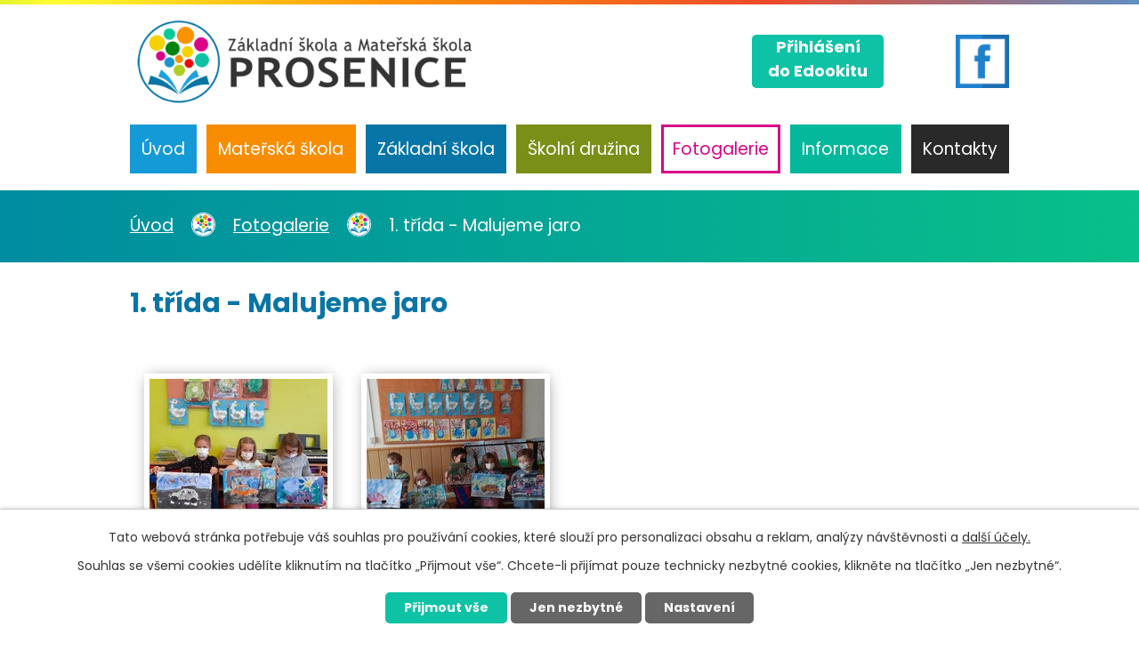

--- FILE ---
content_type: text/html; charset=utf-8
request_url: https://www.skolaprosenice.cz/fotogalerie/1-trida-malujeme-jaro
body_size: 4742
content:
<!DOCTYPE html>
<html lang="cs" data-lang-system="cs">
	<head>



		<!--[if IE]><meta http-equiv="X-UA-Compatible" content="IE=EDGE"><![endif]-->
			<meta name="viewport" content="width=device-width, initial-scale=1, user-scalable=yes">
			<meta http-equiv="content-type" content="text/html; charset=utf-8" />
			<meta name="robots" content="index,follow" />
			<meta name="author" content="Antee s.r.o." />
			<meta name="description" content="Základní škola Prosenice je škola pouze s prvním stupněm. Pro vzdělávání dětí má veškeré podmínky - materiální vybavení, moderní pomůcky, sportovní areál. Nedílnou součástí našeho školského zařízení je školní družina." />
			<meta name="viewport" content="width=device-width, initial-scale=1, user-scalable=yes" />
			<meta property="og:image" content="http://www.skolaprosenice.cz/image.php?oid=8213847" />
<title>1. třída - Malujeme jaro | Základní škola a Mateřská škola Prosenice</title>

		<link rel="stylesheet" type="text/css" href="https://cdn.antee.cz/jqueryui/1.8.20/css/smoothness/jquery-ui-1.8.20.custom.css?v=2" integrity="sha384-969tZdZyQm28oZBJc3HnOkX55bRgehf7P93uV7yHLjvpg/EMn7cdRjNDiJ3kYzs4" crossorigin="anonymous" />
		<link rel="stylesheet" type="text/css" href="/style.php?nid=VlFRSk0=&amp;ver=1768399196" />
		<link rel="stylesheet" type="text/css" href="/css/libs.css?ver=1768399900" />
		<link rel="stylesheet" type="text/css" href="https://cdn.antee.cz/genericons/genericons/genericons.css?v=2" integrity="sha384-DVVni0eBddR2RAn0f3ykZjyh97AUIRF+05QPwYfLtPTLQu3B+ocaZm/JigaX0VKc" crossorigin="anonymous" />

		<script src="/js/jquery/jquery-3.0.0.min.js" ></script>
		<script src="/js/jquery/jquery-migrate-3.1.0.min.js" ></script>
		<script src="/js/jquery/jquery-ui.min.js" ></script>
		<script src="/js/jquery/jquery.ui.touch-punch.min.js" ></script>
		<script src="/js/libs.min.js?ver=1768399900" ></script>
		<script src="/js/ipo.min.js?ver=1768399889" ></script>
			<script src="/js/locales/cs.js?ver=1768399196" ></script>

			<script src='https://www.google.com/recaptcha/api.js?hl=cs&render=explicit' ></script>

		<link href="/aktuality-ms?action=atom" type="application/atom+xml" rel="alternate" title="Aktuality MŠ">
		<link href="/dokumenty-ms?action=atom" type="application/atom+xml" rel="alternate" title="Dokumenty MŠ">
		<link href="/aktuality-zs?action=atom" type="application/atom+xml" rel="alternate" title="Aktuality ZŠ">
		<link href="/dokumenty-zs?action=atom" type="application/atom+xml" rel="alternate" title="Dokumenty ZŠ">
		<link href="/aktuality-sd?action=atom" type="application/atom+xml" rel="alternate" title="Aktuality ŠD">
		<link href="/dokumenty?action=atom" type="application/atom+xml" rel="alternate" title="Dokumenty">
		<link href="/projekty?action=atom" type="application/atom+xml" rel="alternate" title="Projekty">
<link rel="preconnect" href="https://fonts.gstatic.com/" crossorigin>
<link href="https://fonts.googleapis.com/css2?family=Poppins:wght@300;400;700&amp;display=fallback" rel="stylesheet">
<link href="/image.php?nid=18016&amp;oid=7708513" rel="icon" type="image/png">
<link rel="shortcut icon" href="/image.php?nid=18016&amp;oid=7708513">
<script>
ipo.api.live('body', function(el) {
//posun patičky
$(el).find("#ipocopyright").insertAfter("#ipocontainer");
//backlink
$(el).find(".backlink").addClass("action-button");
//posun fulltext
$(el).find(".fulltextSearchForm").appendTo(".header_fulltext");
});
</script>





<link rel="preload" href="/image.php?nid=18016&amp;oid=7708520" as="image">
	</head>

	<body id="page7633545" class="subpage7633545"
			
			data-nid="18016"
			data-lid="CZ"
			data-oid="7633545"
			data-layout-pagewidth="1024"
			
			data-slideshow-timer="3"
			 data-ipo-meta-album="155"
						
				
				data-layout="responsive" data-viewport_width_responsive="1024"
			>



							<div id="snippet-cookiesConfirmation-euCookiesSnp">			<div id="cookieChoiceInfo" class="cookie-choices-info template_1">
					<p>Tato webová stránka potřebuje váš souhlas pro používání cookies, které slouží pro personalizaci obsahu a reklam, analýzy návštěvnosti a 
						<a class="cookie-button more" href="https://navody.antee.cz/cookies" target="_blank">další účely.</a>
					</p>
					<p>
						Souhlas se všemi cookies udělíte kliknutím na tlačítko „Přijmout vše“. Chcete-li přijímat pouze technicky nezbytné cookies, klikněte na tlačítko „Jen nezbytné“.
					</p>
				<div class="buttons">
					<a class="cookie-button action-button ajax" id="cookieChoiceButton" rel=”nofollow” href="/fotogalerie/1-trida-malujeme-jaro?do=cookiesConfirmation-acceptAll">Přijmout vše</a>
					<a class="cookie-button cookie-button--settings action-button ajax" rel=”nofollow” href="/fotogalerie/1-trida-malujeme-jaro?do=cookiesConfirmation-onlyNecessary">Jen nezbytné</a>
					<a class="cookie-button cookie-button--settings action-button ajax" rel=”nofollow” href="/fotogalerie/1-trida-malujeme-jaro?do=cookiesConfirmation-openSettings">Nastavení</a>
				</div>
			</div>
</div>				<div id="ipocontainer">

			<div class="menu-toggler">

				<span>Menu</span>
				<span class="genericon genericon-menu"></span>
			</div>

			<span id="back-to-top">

				<i class="fa fa-angle-up"></i>
			</span>

			<div id="ipoheader">

				<div class="header-container flex-container layout-container">
	<a href="/" class="header-logo">
		<img src="/image.php?nid=18016&amp;oid=7708520" alt="logo">
	</a>
	<div class="header-moduly flex-container">
		<a class="action-button header_cta" href="https://skolaprosenice.edookit.net/user/login">Přihlášení<br>do Edookitu</a>
		<div class="header_fulltext">

		</div>
		<a class="header_fb" href="https://www.facebook.com/groups/1790532608174222/?ref=share" target="_blank" rel="noopener noreferrer"><img src="/image.php?nid=18016&amp;oid=7708512" alt="facebook"></a>
	</div>
</div>

			</div>

			<div id="ipotopmenuwrapper">

				<div id="ipotopmenu">
<h4 class="hiddenMenu">Horní menu</h4>
<ul class="topmenulevel1"><li class="topmenuitem1 noborder" id="ipomenu7633272"><a href="/">Úvod</a></li><li class="topmenuitem1" id="ipomenu7633515"><a href="/materska-skola">Mateřská škola</a><ul class="topmenulevel2"><li class="topmenuitem2" id="ipomenu7633520"><a href="/aktuality-ms">Aktuality MŠ</a></li><li class="topmenuitem2" id="ipomenu7633522"><a href="/dokumenty-ms">Dokumenty MŠ</a></li><li class="topmenuitem2" id="ipomenu7633523"><a href="/historie-ms">Historie MŠ</a></li></ul></li><li class="topmenuitem1" id="ipomenu7633524"><a href="/zakladni-skola">Základní škola</a><ul class="topmenulevel2"><li class="topmenuitem2" id="ipomenu7633525"><a href="/aktuality-zs">Aktuality ZŠ</a></li><li class="topmenuitem2" id="ipomenu7633526"><a href="/dokumenty-zs">Dokumenty ZŠ</a></li><li class="topmenuitem2" id="ipomenu7633527"><a href="/tridni-schuzky-a-konzultace">Třídní schůzky a konzultace</a></li><li class="topmenuitem2" id="ipomenu7633528"><a href="/historie-zs">Historie ZŠ</a></li><li class="topmenuitem2" id="ipomenu7633530"><a href="/skolska-rada">Školská rada</a></li><li class="topmenuitem2" id="ipomenu10548619"><a href="/srps">SRPŠ</a></li><li class="topmenuitem2" id="ipomenu8422833"><a href="https://skolaprosenice.edookit.net/user/login" target="_top">Přihlášení do Edookitu</a></li></ul></li><li class="topmenuitem1" id="ipomenu7633532"><a href="/skolni-druzina">Školní družina</a><ul class="topmenulevel2"><li class="topmenuitem2" id="ipomenu7633534"><a href="/aktuality-sd">Aktuality ŠD</a></li><li class="topmenuitem2" id="ipomenu7633535"><a href="/informace-o-sd">Informace o ŠD</a></li><li class="topmenuitem2" id="ipomenu7633542"><a href="/krouzky-a-zajmove-aktivity">Kroužky a zájmové aktivity</a></li></ul></li><li class="topmenuitem1 active" id="ipomenu7633545"><a href="/fotogalerie">Fotogalerie</a></li><li class="topmenuitem1" id="ipomenu7633547"><a href="/informace">Informace</a><ul class="topmenulevel2"><li class="topmenuitem2" id="ipomenu7633551"><a href="/organizace-skolniho-roku">Organizace školního roku</a></li><li class="topmenuitem2" id="ipomenu7770929"><a href="/povinne-udaje">Povinné údaje</a></li><li class="topmenuitem2" id="ipomenu7633580"><a href="/dokumenty">Dokumenty</a></li><li class="topmenuitem2" id="ipomenu7698800"><a href="/projekty">Projekty</a></li><li class="topmenuitem2" id="ipomenu11576755"><a href="/sablony-op-jak-ve-skolnim-roce-20252026">Šablony OP JAK ve školním roce 2025/2026</a></li></ul></li><li class="topmenuitem1" id="ipomenu7633588"><a href="/kontakty">Kontakty</a></li></ul>
					<div class="cleartop"></div>
				</div>
			</div>
			<div id="ipomain">
				
				<div id="ipomainframe">
					<div id="ipopage">
<div id="iponavigation">
	<h5 class="hiddenMenu">Drobečková navigace</h5>
	<p>
			<a href="/">Úvod</a> <span class="separator">&gt;</span>
			<a href="/fotogalerie">Fotogalerie</a> <span class="separator">&gt;</span>
			<span class="currentPage">1. třída - Malujeme jaro</span>
	</p>

</div>
						<div class="ipopagetext">
							<div class="gallery view-detail content">
								
								<h1>1. třída - Malujeme jaro</h1>

<div id="snippet--flash"></div>
								
																	<hr class="cleaner">

<div class="album">
	<div class="paragraph description clearfix"></div>
</div>
	
<div id="snippet--images"><div class="images clearfix">

																			<div class="image-wrapper" data-img="8213847" style="margin: 22.00px; padding: 6px;">
		<div class="image-inner-wrapper with-description">
						<div class="image-thumbnail" style="width: 200px; height: 200px;">
				<a class="image-detail" href="/image.php?nid=18016&amp;oid=8213847&amp;width=525" data-srcset="/image.php?nid=18016&amp;oid=8213847&amp;width=750 1600w, /image.php?nid=18016&amp;oid=8213847&amp;width=750 1200w, /image.php?nid=18016&amp;oid=8213847&amp;width=525 700w, /image.php?nid=18016&amp;oid=8213847&amp;width=225 300w" data-image-width="750" data-image-height="1000" data-caption="" target="_blank">
<img alt="" style="margin: -34px 0px;" loading="lazy" width="200" height="267" data-src="/image.php?nid=18016&amp;oid=8213847&amp;width=200&amp;height=267">
</a>
			</div>
										<div class="image-description" title="" style="width: 200px;">
											</div>
						</div>
	</div>
																		<div class="image-wrapper" data-img="8213848" style="margin: 22.00px; padding: 6px;">
		<div class="image-inner-wrapper with-description">
						<div class="image-thumbnail" style="width: 200px; height: 200px;">
				<a class="image-detail" href="/image.php?nid=18016&amp;oid=8213848&amp;width=525" data-srcset="/image.php?nid=18016&amp;oid=8213848&amp;width=750 1600w, /image.php?nid=18016&amp;oid=8213848&amp;width=750 1200w, /image.php?nid=18016&amp;oid=8213848&amp;width=525 700w, /image.php?nid=18016&amp;oid=8213848&amp;width=225 300w" data-image-width="750" data-image-height="1000" data-caption="" target="_blank">
<img alt="" style="margin: -34px 0px;" loading="lazy" width="200" height="267" data-src="/image.php?nid=18016&amp;oid=8213848&amp;width=200&amp;height=267">
</a>
			</div>
										<div class="image-description" title="" style="width: 200px;">
											</div>
						</div>
	</div>
		<hr class="cleaner">
</div>
</div>

<div id="snippet--uploader"></div><a class='backlink action-button' href='/fotogalerie'>Zpět na přehled</a>
															</div>
						</div>
					</div>


					

					

					<div class="hrclear"></div>
					<div id="ipocopyright">
<div class="copyright">
	<div class="footer-wrapper">
	<div class="footer-container layout-container flex-container">
		<h2>Základní škola a Mateřská škola Prosenice</h2>
		<div>
			<p>
				<strong>Adresa</strong><br>
				Školní 49, 751 21 Prosenice
			</p>
			<p>
				<strong>GPS</strong><br>
				49.4915444N, 17.4806417E
			</p>
		</div>
		<div>
			<p>
				<strong>Telefon</strong><br>
				<a href="tel:+420724959242">+420 724 959 242</a>
			</p>
			<p>
				<strong>E-mail</strong><br>
				<a href="mailto:matulova@skolaprosenice.cz">matulova@skolaprosenice.cz</a>
			</p>
		</div>
		<div class="mapa">
			<a href="https://goo.gl/maps/rhNUf5gjpx5hY1KR6" target="_blank" rel="noopener noreferrer" class="action-button">Kudy se k nám dostanete?</a>
		</div>
	</div>
</div>
<div class="antee-row layout-container flex-container">
	<div class="odkazy">
		<a href="https://www.esfcr.cz/" target="_blank" rel="noopener noreferrer">
			<img src="/image.php?nid=18016&amp;oid=7708519" alt="nadace">
		</a>
	</div>
	<div class="antee">
		© 2026 Základní škola a Mateřská škola Prosenice, příspěvková organizace, <a href="mailto:matulova@skolaprosenice.cz">Kontaktovat webmastera</a>, <span id="links"><a href="/prohlaseni-o-pristupnosti">Prohlášení o přístupnosti</a></span><br>ANTEE s.r.o. - <a href="https://www.antee.cz" rel="nofollow">Tvorba webových stránek</a>, Redakční systém IPO
	</div>
</div>
</div>
					</div>
					<div id="ipostatistics">
<script >
	var _paq = _paq || [];
	_paq.push(['disableCookies']);
	_paq.push(['trackPageView']);
	_paq.push(['enableLinkTracking']);
	(function() {
		var u="https://matomo.antee.cz/";
		_paq.push(['setTrackerUrl', u+'piwik.php']);
		_paq.push(['setSiteId', 4667]);
		var d=document, g=d.createElement('script'), s=d.getElementsByTagName('script')[0];
		g.defer=true; g.async=true; g.src=u+'piwik.js'; s.parentNode.insertBefore(g,s);
	})();
</script>
<script >
	$(document).ready(function() {
		$('a[href^="mailto"]').on("click", function(){
			_paq.push(['setCustomVariable', 1, 'Click mailto','Email='+this.href.replace(/^mailto:/i,'') + ' /Page = ' +  location.href,'page']);
			_paq.push(['trackGoal', 8]);
			_paq.push(['trackPageView']);
		});

		$('a[href^="tel"]').on("click", function(){
			_paq.push(['setCustomVariable', 1, 'Click telefon','Telefon='+this.href.replace(/^tel:/i,'') + ' /Page = ' +  location.href,'page']);
			_paq.push(['trackPageView']);
		});
	});
</script>
					</div>

					<div id="ipofooter">
						
					</div>
				</div>
			</div>
		</div>
	</body>
</html>
